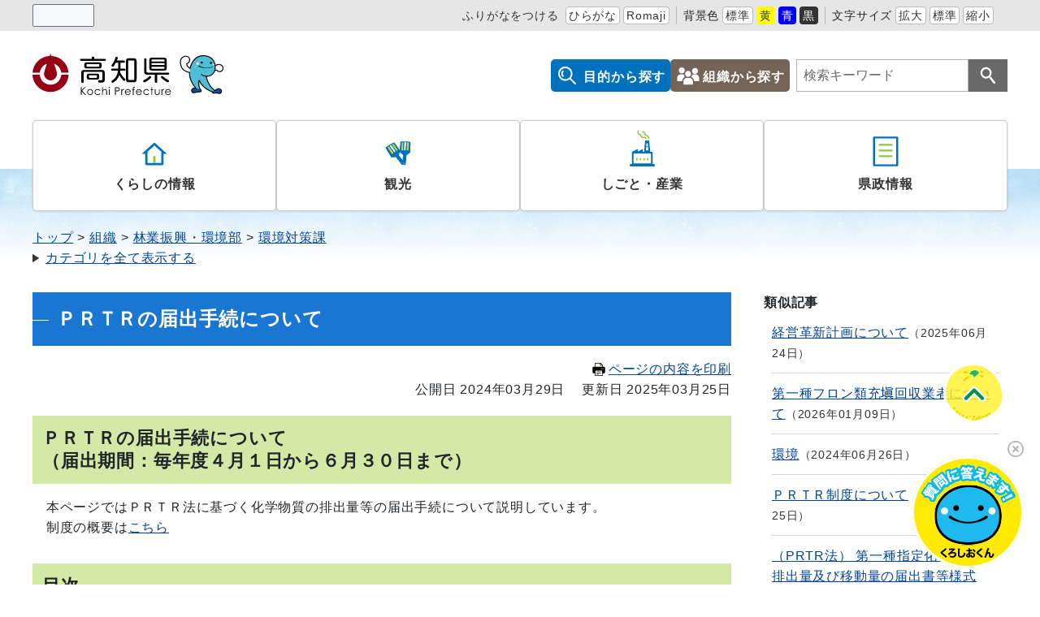

--- FILE ---
content_type: text/html
request_url: https://www.pref.kochi.lg.jp/doc/prtr-todokede/
body_size: 36769
content:
<!DOCTYPE html>
<html lang="ja" prefix="og: http://ogp.me/ns#">
<head>
  <meta charset="UTF-8" />
  <meta http-equiv="X-UA-Compatible" content="IE=edge" />
  <title>ＰＲＴＲの届出手続について | 高知県</title>
  <!-- Google Tag Manager -->
<script>(function(w,d,s,l,i){w[l]=w[l]||[];w[l].push({'gtm.start':
new Date().getTime(),event:'gtm.js'});var f=d.getElementsByTagName(s)[0],
j=d.createElement(s),dl=l!='dataLayer'?'&l='+l:'';j.async=true;j.src=
'https://www.googletagmanager.com/gtm.js?id='+i+dl;f.parentNode.insertBefore(j,f);
})(window,document,'script','dataLayer','GTM-5NG5289P');</script>
<!-- End Google Tag Manager -->
<meta name="viewport" content="width=device-width,initial-scale=1" id="viewport" />
<meta name="format-detection" content="telephone=no" />
<link rel="preconnect dns-prefetch" href="//demo.sitebridge-search.jp">
<link rel="preconnect dns-prefetch" href="//www.googletagmanager.com">
<link rel="preconnect dns-prefetch" href="//www.google-analytics.com">
<link rel="preconnect dns-prefetch" href="//fonts.googleapis.com/">
<link rel="preconnect dns-prefetch" href="//ajax.googleapis.com">
<link rel="preconnect dns-prefetch" href="//static.xx.fbcdn.net/">
<link rel="preconnect dns-prefetch" href="//connect.facebook.net/">
<link rel="stylesheet" href="/_themes/css/init.css" />
<link rel="stylesheet" href="/_themes/css/base.css" />
<link rel="stylesheet" href="/_themes/kochi/css/variable.css" />
<link rel="stylesheet" href="/_themes/kochi/css/site.css" />
<link rel="stylesheet" href="/_themes/kochi/css/layouts/2-column.css" />
<link rel="stylesheet" href="/_themes/kochi/css/contents/page.css" />
<link rel="stylesheet" href="/_themes/css/print.css" media="print" />
<script src="/_common/js/jquery.min.js"></script>
<script src="/_common/js/jquery.cookie.min.js"></script>
<script src="/_common/js/jquery-migrate.min.js"></script>
<script src="/_themes/js/common.js"></script>
<script src="/_common/js/navigation.js"></script>
<script src="/_themes/kochi/js/site.js"></script>
<!-- Google tag (gtag.js) -->
<script async src="https://www.googletagmanager.com/gtag/js?id=G-ZM8092CNSK"></script>
<script>
window.dataLayer = window.dataLayer || [];
function gtag(){dataLayer.push(arguments);}
gtag('js', new Date());

gtag('config', 'G-ZM8092CNSK');
</script>
<script src="//cdn1.readspeaker.com/script/12398/webReader/webReader.js?pids=wr&amp;forceAdapter=ioshtml5&amp;disable=translation,lookup" type="text/javascript" id="rs_req_Init"></script>
    <meta property="og:type" content="article" /><meta property="og:title" content="ＰＲＴＲの届出手続について" /><meta property="og:description" content="ＰＲＴＲの届出手続について （届出期間：毎年度４月１日から６月３０日まで）  　本ページではＰＲＴＲ法に基づく化学物質の排出量等の届出手続について説明しています。 　制度の概要はこちら  目次  １　電子届出（インター..." />
<link rel="stylesheet" href="/_common/packs/vendor-160e9e6811803c1ca595.css" />
<script src="/_common/packs/vendor-ff628da1c55fb83c69b5.js"></script>
<link rel="stylesheet" href="/_common/packs/common-b4e6b59309145765082d.css" />
<script src="/_common/packs/common-0b259fff970bd7631a92.js"></script>
<link rel="stylesheet" href="/_common/packs/public-fa3d406cd1595e894fb9.css" />
<script src="/_common/packs/public-d95f5b745aa99b34d4bd.js"></script>

  <link rel="canonical" href="https://www.pref.kochi.lg.jp/doc/prtr-todokede/">

</head>
<body id="page-doc-prtrTodokede-index" class="dir-doc-prtrTodokede">
  <!-- Google Tag Manager (noscript) -->
<noscript><iframe src="https://www.googletagmanager.com/ns.html?id=GTM-5NG5289P"
height="0" width="0" style="display:none;visibility:hidden"></iframe></noscript>
<!-- End Google Tag Manager (noscript) -->
<div id="container">
<!-- skip reading -->
<div id="accessibilityTool" class="piece">
<div class="pieceContainer">
<div class="pieceBody">
<ul>
  <li class="nocssread"><div id="readspeaker_button1" class="rs_skip rsbtn rs_preserve">
<a href="//app-eas.readspeaker.com/cgi-bin/rsent?customerid=12398&amp;lang=ja_jp&amp;readid=content&amp;url=" title="音声で読み上げる" rel="nofollow" class="rsbtn_play" accesskey="L">
<span class="rsbtn_left rsimg rspart"><span class="rsbtn_text"><span>読み上げる</span></span></span>
<span class="rsbtn_right rsimg rsplay rspart"></span>
</a>
</div></li>
  <li>
<a href="#navigationRuby" id="navigationRuby" class="navigationRuby">ふりがなをつける</a>
  <ul class="ruby">
    <li><a href="#navigationRubyKana" id="navigationRubyKana" class="navigationRuby">ひらがな</a></li>
    <li><a href="#navigationRubyRoman" id="navigationRubyRoman" class="navigationRuby">Romaji</a></li>
  </ul>
  </li>
  <li>
<span>背景色</span>
  <ul class="themeColor">
    <li><a class="white" href="#themeWhite" id="themeWhite" title="背景色を元に戻す">標準</a></li>
    <li><a class="yellow" href="#themeYellow" id="themeYellow" title="背景色を黄色にする">黄</a></li>
    <li><a class="blue" href="#themeBlue" id="themeBlue" title="背景色を青にする">青</a></li>
    <li><a class="black" href="#themeBlack" id="themeBlack" title="背景色を黒にする">黒</a></li>
  </ul>
  </li>
  <li>
<span>文字サイズ</span>
  <ul class="fontSize">
    <li><a href="#fontLarge" id="fontLarge" title="文字のサイズを大きくする">拡大</a></li>
    <li><a href="#fontMiddle" id="fontMiddle" title="標準の文字サイズに戻す">標準</a></li>
    <li><a href="#fontSmall" id="fontSmall" title="文字のサイズを小さくする">縮小</a></li>
  </ul>
  </li>
  <li><div id="google_translate_element"></div><script type="text/javascript">
function googleTranslateElementInit() {
new google.translate.TranslateElement({pageLanguage: 'ja', includedLanguages: 'en,zh-CN,zh-TW,ko,vi,id,es,pt,uk', layout: google.translate.TranslateElement.InlineLayout.SIMPLE}, 'google_translate_element');
}
</script><script type="text/javascript" src="//translate.google.com/translate_a/element.js?cb=googleTranslateElementInit"></script></li>
</ul>
</div>
</div>
</div>
<!-- /skip reading -->

<header id="pageHeader">
<div id="siteLogo" class="piece">
<h1><a href="/"><img src="/_files/00000017/header-logo.svg" alt="高知県" title="高知県"></a></h1>
</div>
<div id="smartMenu">
<ul>
<li><button class="accessibilityTool">閲覧支援</button></li>
<li><button class="search">検索</button></li>
<li><button class="globalNavi">メニュー</button></li>
</ul>
</div>
<div id="headerMenu" class="piece">
<ul>
  <li class="mokuteki"><a href="/category/mokuteki/">目的から探す</a></li>
  <li class="soshiki"><a href="/soshiki/">組織から探す</a></li>
</ul>
</div>
<div id="joruri-search-box"></div>
<script>
$(function(){
  psid = '1lxsmrXhKYt1WK7n6Rk6ETggjKJ6QV2YXCyEb5lg6tA';
  url = 'https://joruri-search.pref.kochi.lg.jp/pwm/search/api/indices/?type=box&psid=' + psid;
  params = new URLSearchParams(location.search);
  params.delete('type');
  $.ajax({
    url: url,
    data: params.toString(),
    xhrFields: {
      withCredentials: true
    }
  }).done(function(data){
    $('#joruri-search-box').html(data);
  }).fail(function(){
  });
});
</script>

</header>

<div id="background">
<nav id="pageNav">
<div id="globalNavi" class="piece">
<div class="pieceConteiner">
<div class="pieceBody">
<ul class="mainMenu">
 <li class="kurashi">
<a href="/category/bunya/kurashi/">くらしの情報</a>
    <ul class="subMenu">
      <li><a href="/category/bunya/kurashi/bosai_anzen/">防災・安全</a></li>
      <li><a href="/category/bunya/kurashi/machizukuri_infra/">まちづくり・インフラ</a></li>
      <li><a href="/category/bunya/kurashi/sumai_kankyo/">住まい・環境</a></li>
      <li><a href="/category/bunya/kurashi/kenko_fukushi/">健康・福祉</a></li>
      <li><a href="/category/bunya/kurashi/kyoiku_kosodate/">教育・子育て</a></li>
      <li><a href="/category/bunya/kurashi/bunka_sports/">文化・スポーツ</a></li>
    </ul>
  </li>
  <li class="kanko">
<a href="/category/bunya/kanko/">観光</a>
    <ul class="subMenu">
      <li><a href="/category/bunya/kanko/kankojoho/">観光情報</a></li>
      <li><a href="/category/bunya/kanko/event_matsuri/">イベント・祭り</a></li>
      <li><a href="/category/bunya/kanko/tokusanhin/">特産品</a></li>
    </ul>
  </li>
  <li class="shigoto">
<a href="/category/bunya/shigoto_sangyo/">しごと・産業</a>
    <ul class="subMenu">
      <li><a href="/category/bunya/shigoto_sangyo/koyo_jinzai/">雇用・人材</a></li>
      <li><a href="/category/bunya/shigoto_sangyo/nogyo/">農業</a></li>
      <li><a href="/category/bunya/shigoto_sangyo/chikusangyo/">畜産業</a></li>
      <li><a href="/category/bunya/shigoto_sangyo/ringyo/">林業</a></li>
      <li><a href="/category/bunya/shigoto_sangyo/suisangyo/">水産業</a></li>
      <li><a href="/category/bunya/shigoto_sangyo/shokogyo/">商工業</a></li>
      <li><a href="/category/bunya/shigoto_sangyo/kensetsugyo/">建設業</a></li>
      <li><a href="/category/bunya/shigoto_sangyo/digital/">デジタル化</a></li>
      <li><a href="/category/bunya/shigoto_sangyo/kigyo/">起業</a></li>
      <li><a href="/category/bunya/shigoto_sangyo/chisanchisho_gaisho/">地産地消・外商</a></li>
      <li><a href="/category/bunya/shigoto_sangyo/sangyoshinkokeikaku/">産業振興計画</a></li>
      <li><a href="/category/bunya/shigoto_sangyo/chusankan/">中山間の取り組み</a></li>
      <li><a href="/category/bunya/shigoto_sangyo/sangyohoan/">産業保安</a></li>
      <li><a href="/category/bunya/shigoto_sangyo/hojo_shien/">補助・支援</a></li>
      <li><a href="/category/bunya/shigoto_sangyo/nyusatsujoho/">入札情報</a></li>
    </ul>
  </li>
  <li class="kensei">
<a href="/category/bunya/kenseijoho/">県政情報</a>
    <ul class="subMenu">
      <li><a href="/category/bunya/kenseijoho/kenchounei/">県庁の運営</a></li>
      <li><a href="/category/bunya/kenseijoho/johokokai/">情報の公開</a></li>
      <li><a href="/category/bunya/kenseijoho/koho/">広報</a></li>
      <li><a href="/category/bunya/kenseijoho/tokei_data/">統計・データ</a></li>
      <li><a href="/category/bunya/kenseijoho/saiyo_jinji_kyuyo/">職員の採用・人事・給与</a></li>
      <li><a href="/category/bunya/kenseijoho/gikai_senkyo_kansa/">議会・選挙・監査</a></li>
      <li><a href="/category/bunya/kenseijoho/public_comment/">パブリックコメント</a></li>
    </ul>
  </li>
</ul>
<ul class="sp-menu">
  <li class="mokuteki"><a href="/category/mokuteki/">目的から探す</a></li>
  <li class="soshiki"><a href="/soshiki/">組織から探す</a></li>
</ul>
</div>
</div>
</div>
<div id="breadCrumbs" class="piece"
     data-controller="cms--public--piece--bread-crumbs"
     data-serial-id="cms_pieces-2">
  <div class="pieceContainer">
    <div class="pieceBody">
      <ol><li><a href="/">トップ</a></li><li><a href="/category/">カテゴリ</a></li><li><a href="/category/bunya/">分野</a></li><li><a href="/category/bunya/kurashi/">くらしの情報</a></li><li><a href="/category/bunya/kurashi/sumai_kankyo/">住まい・環境</a></li><li><a href="/category/bunya/kurashi/sumai_kankyo/eisei_haikibutsu/">衛生・廃棄物</a></li></ol><ol><li><a href="/">トップ</a></li><li><a href="/soshiki/">組織</a></li><li><a href="/soshiki/030000/">林業振興・環境部</a></li><li><a href="/soshiki/030000/030801/">環境対策課</a></li></ol>

    </div>
  </div>
</div>

</nav>

<div id="main">
<div id="wrapper">

<div id="content">
<div id="pageTitle" class="piece"
     data-controller="cms--public--piece--page-titles"
     data-serial-id="cms_pieces-3">
  <div class="pieceContainer">
    <div class="pieceBody">
      <h1>ＰＲＴＲの届出手続について</h1>

    </div>
  </div>
</div>

<div id="printBtn">
<a href="javascript:print_mode();"><svg version="1.1" xmlns="http://www.w3.org/2000/svg" x="0" y="0" viewBox="0 0 512 512" width="16" height="16"><path d="M168.084 335.709h175.831v20.29H168.084zM168.084 387.871h175.831v20.29H168.084zM168.084 434.242h83.085v20.29h-83.085z"/><path d="M488.338 163.731a44.4 44.4 0 00-31.44-13.028h-47.304V78.276L331.319 0H102.405v150.703H55.102a44.4 44.4 0 00-31.448 13.028 44.395 44.395 0 00-13.012 31.436v169.958a44.397 44.397 0 0013.012 31.453c8.017 8.012 19.208 13.02 31.448 13.004h47.303V512h307.189V409.582h47.304c12.233.016 23.419-4.992 31.428-13.004a44.345 44.345 0 0013.033-31.453V195.168a44.389 44.389 0 00-13.021-31.437zM324.587 26.048l57.024 57.041h-57.024V26.048zm61.822 462.771H125.59V398h-.012v-94.655H386.4v106.238h.008v79.236zm-50.596-258.532c0-9.216 7.475-16.679 16.675-16.679 9.216 0 16.679 7.463 16.679 16.679 0 9.208-7.463 16.671-16.679 16.671-9.199 0-16.675-7.463-16.675-16.671zm50.596-79.584H125.59V23.189h175.811v83.074h85.007v44.44zm37.058 96.255c-9.204 0-16.667-7.463-16.667-16.671 0-9.216 7.463-16.679 16.667-16.679 9.212 0 16.675 7.463 16.675 16.679 0 9.208-7.463 16.671-16.675 16.671z" /></svg>ページの内容を印刷</a>
</div>
<article class="contentGpArticleDoc" data-serial-id="gp_article_docs-41524">
        <div class="date">
    <p class="publishedAt">公開日 2024年03月29日</p>
    <p class="updatedAt">更新日 2025年03月25日</p>
  </div>


      <div class="body">
      <div class="text-beginning"><h2>ＰＲＴＲの届出手続について<br />
（届出期間：毎年度４月１日から６月３０日まで）</h2>

<p>　本ページではＰＲＴＲ法に基づく化学物質の排出量等の届出手続について説明しています。<br />
　制度の概要は<a href="/doc/prtr-top/">こちら</a></p>

<h2><span id="0mokuji" name="0mokuji">目次</span></h2>

<p><span style="font-size:112.5%"><strong>１</strong>　<strong><a href="#1denshitodokede">電子届出（インターネット上での届出）</a></strong><br />
（１）<a href="#11tetsuzuki">ＰＲＴＲ届出システムを使用するための手続きについて</a><br />
（２）<a href="#12sousahouhou">ＰＲＴＲ届出システムの操作方法について</a><br />
（３）<a href="#13logindekinai">ＰＲＴＲ届出システムへログインできなくなった場合の対応について</a><br />
（４）<a href="#14henkouhaigyou">ＰＲＴＲ届出システム上で使用する情報を変更（廃止）する場合の対応について</a><br />
<strong>２　<a href="#2shomen">書面による届出</a></strong><br />
（１）<a href="#21todokedesiensystem">ＰＲＴＲ届出作成支援システムを使用して届出書を作成する方法</a><br />
（２）<a href="#22sanshutsuryousystem">ＰＲＴＲ排出量等算出システムを使用して届出書を作成する方法</a><br />
（３）<a href="#23wordyousiki">ＷＯＲＤ等様式に直接入力（記入）して届出書を作成する方法</a><br />
<strong>３　<a href="#3jikidisk">磁気ディスク（ＣＤ－ＲＯＭ）による届出</a></strong><br />
<strong>４　<a href="#4henkou">届出の内容を変更する場合の対応について</a></strong><br />
<strong>５　<a href="#5torisage">届出を取り下げる場合の対応について</a><br />
６　<a href="#6kanendo">過年度の排出量等を届出する場合の対応について</a><br />
７　<a href="#7taishougai">届出対象要件から外れた場合の対応について</a></strong></span></p>

<p><span style="font-size:100%">　ＰＲＴＲ法に基づく化学物質の排出量・移動量の届出媒体は「電子届出」、「書面による届出」、「磁気ディスクによる届出」の３種類があります。</span></p>

<h2 style="color:#222222; font-family:Arial,Verdana,sans-serif; font-weight:normal; line-height:1.2"><span id="1denshitodokede" name="1denshitodokede" style="font-size:100%"><strong>１　電子届出（インターネット上での届出）</strong></span></h2>

<p>　電子届出<span style="font-size:100%">は、インターネット上で「<span style="background-color:#ffff99">ＰＲＴＲ届出システム</span>」にログインして届出書を作成し、インターネット上で届出を提出する方法です。<br />
　同システムを初めて使用する場合、事前の登録作業を行い、同システムにアクセスするためのＩＤとパスワードを発行する必要があります。</span></p>

<ul>
	<li><span style="font-size:112.5%"><span style="background-color:#ffff99"><strong>ＰＲＴＲ届出システムは<a href="https://www2.prtr.nite.go.jp/prtr2/com00001/doInit">こちら</a></strong></span><strong><span style="background-color:null">（システムトップページへのリンク）</span></strong></span></li>
	<li><span style="font-size:112.5%"><span style="background-color:#ffff99"><strong>ＰＲＴＲ届出システムの説明は<a href="https://www.nite.go.jp/chem/prtr/dtp.html">こちら</a></strong></span><strong><span style="background-color:null">（製品評価技術基盤機構ホームページ）</span></strong></span></li>
</ul>

<h3><span id="11tetsuzuki" name="11tetsuzuki">（１）ＰＲＴＲ届出システムを使用するための手続きについて</span></h3>

<table>
	<thead>
		<tr>
			<th scope="row">&nbsp;</th>
			<th scope="col">手続きの流れ</th>
		</tr>
	</thead>
	<tbody>
		<tr>
			<th scope="row">１</th>
			<td>「電子情報処理組織使用届出書」（<span style="font-size:100%"><a class="iconFile iconDoc" href="file_contents/shiyoutodokede.doc">word</a>/<a class="iconFile iconPdf" href="file_contents/shiyoutodokede.pdf">PDF</a></span>）を電子メール又は郵送で県環境対策課へ送付する。<br />
			※環境対策課のメールアドレス等連絡先は本ページの最下部をご確認ください。</td>
		</tr>
		<tr>
			<th scope="row">２</th>
			<td>後日、県環境対策課からＩＤ・パスワード等が記載された通知文書が郵送で届きます。<br />
			また、登録するメールアドレスあてにシステム登録に関するメールが送付されます。</td>
		</tr>
		<tr>
			<th scope="row">３</th>
			<td>送付されたＩＤ・パスワードを用いて、<a href="https://www2.prtr.nite.go.jp/prtr2/com00001/doInit">届出システム</a>へログインする。</td>
		</tr>
	</tbody>
</table>

<h3><span id="12sousahouhou" name="12sousahouhou">（２）ＰＲＴＲ届出システムの操作方法について</span></h3>

<p>　同システムの使用方法については<a href="https://www.nite.go.jp/chem/prtr/dtp.html">こちら</a>のページで「操作マニュアル」を公表しておりますので参照してください。（製品評価技術基盤機構のページへ移動します。）</p>

<h3><span id="13logindekinai" name="13logindekinai">（３）ＰＲＴＲ届出システムへログインできなくなった場合の対応について</span></h3>

<h4>①　初期ＩＤと初期パスワードを紛失してしまった場合</h4>

<p><span style="font-size:100%">　環境対策課まで電子メール又は電話にてご一方をお願いします。（TEL 088-821-4524）<br />
　初期ID、初期パスワードを確認いたします。</span></p>

<h4>②　自ら変更した後のパスワードが分からなくなった場合</h4>

<p><span style="font-size:100%">　まず、製品評価技術基盤機構(NITE)のメールアドレス（info_prtr@nite.go.jp）へ以下の内容を記載したメールをお送りください。（フリーメールでは対応できないおそれがあります。）<br />
　同システムを管理している製品評価技術基盤機構においてパスワードの初期化に関する対応を取ります。</span></p>

<table>
	<tbody>
		<tr>
			<td>
			<p><strong><span style="background-color:#ffff99"><span style="font-size:100%">製品評価技術基盤機構(NITE)</span>に送信する依頼メールの内容</span><br />
			<br />
			件名 </strong>「<strong>パスワードの初期化依頼</strong>」</p>

			<p><strong>本文</strong>　</p>

			<p>・<strong>ユーザーＩＤ</strong>（&larr;初期登録時に高知県から郵送されたもの）</p>

			<p>・<strong>事業者名　　</strong>（&larr;システム登録情報（電子情報処理組織使用届出情報））<br />
			・<strong>担当者名　　</strong>（&larr;システム登録情報（電子情報処理組織使用届出情報））</p>
			</td>
		</tr>
	</tbody>
</table>

<h3><strong style="font-family:var(--font-family); font-size:1.25rem; font-weight:bold; letter-spacing:0.05em"><span id="14henkouhaigyou" name="14henkouhaigyou">（４）</span>ＰＲＴＲ法届出システム上で使用する</strong><strong style="font-family:var(--font-family); font-size:100%; font-weight:bold; letter-spacing:0.05em">情報を変更（廃止）する場合<br />
　　　　の対応について</strong></h3>

<p><span style="font-size:100%">　「<strong>電子情報処理組織変更（廃止）届出書</strong>」（<a class="iconFile iconDoc" href="file_contents/denshi_henkou-haishi.doc" style="color: rgb(7, 130, 193); padding: 2px 0px 2px 22px; background-repeat: no-repeat; background-image: url(&quot;/_common/images/icons/doc.png&quot;); line-height: 1.5;">word</a>/<a class="iconFile iconPdf" href="file_contents/denshi_henkou-haishi.pdf" style="color: rgb(7, 130, 193); padding: 2px 0px 2px 22px; background-repeat: no-repeat; background-image: url(&quot;/_common/images/icons/pdf.png&quot;); line-height: 1.5;">PDF</a>）を同システム上から提出してください。<br />
　同届出書を書面で提出する場合、環境対策課まで提出してください。</span></p>

<p><span style="font-size:112.5%"><a href="#0mokuji">目次に戻る</a></span></p>

<h2><span id="2shomen" name="2shomen">２　書面による届出</span></h2>

<p>　書面により化学物質の排出量を届出する場合、以下の（１）から（３）のいずれかの方法により届出書を作成します。<br />
　作成した届出書については、毎年度６月30日までに環境対策課へ提出をお願いします。</p>

<h3><span id="21todokedesiensystem" name="21todokedesiensystem">（１）ＰＲＴＲ<span style="font-size:100%">届出作成支援システムを使用して届出書を作成する方法</span></span></h3>

<p><span style="font-size:100%">　ＰＲＴＲ法届出作成支援システムとは、インターネット上で届出必要事項を入力すると、届出書のデータを作成することができるシステムです。</span></p>

<p><span style="font-size:100%">　<a href="http://www.nite.go.jp/chem/prtr/notify.html"><span style="color:#0066cc">こちら</span></a>のページからシステムを使用することができます。（システム直接リンクは<a href="https://www.prtr.nite.go.jp/ncss/index.page"><span style="color:#0066cc">こちら</span></a>）<br />
　また、燃料小売業（地下貯蔵タンク使用）事業者の排出量の算出は<a href="https://www.prtr.nite.go.jp/ncss/calculate.page"><span style="color:#0066cc">こちら</span></a>で計算することができます。<br />
<br />
&nbsp; システムで作成できるのは一事業場ごとの届出書であり、同システムで作成した届出書データを印刷して環境対策課へ届出書を提出してください。</span></p>

<h3><span id="22sanshutsuryousystem" name="22sanshutsuryousystem">（２）ＰＲＴＲ<span style="font-size:100%"><strong>排出量等算出システムを使用して届出書を作成する方法</strong></span></span></h3>

<p><span style="font-size:100%">　環境省がインターネット上で提供している化学物質の排出量等を算出するシステムです。<br />
　同システムでは、届出書のデータ作成、届出対象事業者の判定、排出量等の算出などを行うことが可能です。<br />
　使用できる時間帯は、平日午前8時から午後8時までの間となっております。<br />
　システムの掲載ページは<a href="http://www2.env.go.jp/chemi/prtr/prtr/index.html">こちら</a>をご確認ください。（併せて使用方法についてもご覧ください。）</span></p>

<h3><span id="23wordyousiki" name="23wordyousiki" style="font-size:100%">（３）ＷＯＲＤ等様式への直接入力（記入）により届出書を作成する方法</span></h3>

<p>　こちらの<span style="font-size:100%"><strong><ins>排出量移動量届出様式</ins></strong>&nbsp;（<a class="iconFile iconDoc" href="file_contents/R6prtrtodokede.doc">word</a>&nbsp;/<a class="iconFile iconPdf" href="file_contents/R6prtrtodokede.pdf">PDF</a>&nbsp;/<a class="iconFile iconPdf" href="file_contents/R6prtrkisairei.pdf">記載例</a>&nbsp;）をダウンロードし、必要事項を入力したうえで、環境対策課へ提出をお願いします。</span><br />
　</p>

<p><span style="font-size:112.5%"><a href="#0mokuji">目次に戻る</a></span></p>

<h2><span id="3jikidisk" name="3jikidisk" style="font-size:100%">３　磁気ディスク（ＣＤ－ＲＯＭ）による届出</span></h2>

<p><span style="font-size:100%">&nbsp;うえで紹介している「PRTR届出作成支援システム」や「PRTR排出量等算出システム」を使用して作成されたファイルをCD-ROMに保存し、磁気ディスクとして作成・提出する方法です。</span></p>

<p>　提出物は次のとおりです。</p>

<ul>
	<li><span style="font-size:100%"><strong>磁気ディスク提出票</strong>（<a class="iconFile iconDoc" href="file_contents/jiki_disc.doc"><span style="color:#0066cc">word</span></a>/<a class="iconFile iconPdf" href="file_contents/jiki_disc.pdf"><span style="color:#0066cc">PDF</span></a>/<a class="iconFile iconPdf" href="file_contents/jiki_disc_kisairei.pdf"><span style="color:#0066cc">記載例</span></a>）（１部）</span></li>
	<li><span style="font-size:100%"><strong>届出データの入った磁気ディスク　</strong></span></li>
</ul>

<p>　また、提出する<span style="font-size:100%">磁気ディスクには、<ins>提出者の氏名、名称、事業場名称、提出年月日等を記載したラベルを貼付するとともに、ケースに</ins>データの保護に努めてください。</span></p>

<p><span style="font-size:112.5%"><a href="#0mokuji">目次に戻る</a></span></p>

<h2><span id="4henkou" name="4henkou">４　届出内容を変更する場合の手続きについて</span></h2>

<p>　届出を行った後、その届出内容に変更（追加・修正・削除等）が生じた場合に「変更届出書」を提出します。<br />
　過年度分の変更届出については、５年前の届出分まで提出可能となります。それ以前の届出に対する変更届出は受け付けておりません。届出の要否については、環境対策課までご連絡ください。<br />
　原則として、当初提出した排出量等の届出の媒体（電子・書面・磁気ディスク）に合わせてください。</p>

<ul>
	<li><ins><strong>変更届出様式</strong></ins>　　（<a href="file_contents/henkou.doc">word</a>/<a href="file_contents/henkou.pdf">PDF</a>）</li>
</ul>

<p>※併せて、排出量等の届出書についても添付してください。</p>

<p><span style="font-size:112.5%"><a href="#0mokuji">目次に戻る</a></span></p>

<h2>５　<span id="5torisage" name="5torisage">届出を取り下げる場合の手続きについて</span></h2>

<p>　届出を行った後、その届出を取り消すには「取下げ願い」を提出します。<br />
　過年度分の取下げ願いについては、５年前の届出分まで提出可能となります。それ以前の届出に対する取下げ願いは受け付けておりません。届出の要否については、環境対策課までご連絡ください。<br />
　原則として、当初提出した排出量等の届出の媒体（電子、書面、磁気ディスク）に合わせてください。</p>

<ul>
	<li><span style="font-size:100%"><ins><strong>取下げ願い様式</strong></ins>　（<a class="iconFile iconDoc" href="file_contents/torisage.doc">word</a>/<a class="iconFile iconPdf" href="file_contents/torisage.pdf">PDF</a>）</span></li>
</ul>

<p><span style="font-size:100%">※　</span>複数の届出物質の中で１物質以上を取り下げる場合は、「取下げ願い」 ではなく「変更届出書」を提出して<br />
&nbsp; &nbsp;&nbsp;ください。</p>

<p><span style="font-size:112.5%"><a href="#0mokuji">目次に戻る</a></span></p>

<h2><span id="6kanendo" name="6kanendo">６　過年度の排出量等の届出を行う場合の手続きについて</span></h2>

<p>　届出の受付期間（4月1日から6月30日まで）までに届出を提出できなかった場合や、届出対象年度以前の年度について届出をできていないことが判明した場合には、事業所管大臣と協議のうえで過年度の新規届出を行っていただく場合があります。</p>

<p>　その際には新規届出分の届出書の本紙・別紙に加えて、<span style="background-color:#ffff99">「過年度新規届出書」</span><span style="background-color:null">を書面で</span>届け出ていただきます。（併せて排出量等の届出書についても提出していただきますが、届出媒体の選択については別途調整します。）</p>

<ul>
	<li><span style="font-size:100%">　<strong>過年度新規届出書</strong>の様式はこちら（<a class="iconFile iconDoc" href="file_contents/kanendoshinki.doc">word</a>）です。</span></li>
</ul>

<p><span style="font-size:100%">　</span><span style="font-size:112.5%"><a href="#0mokuji">目次に戻る</a></span></p>

<h2><span id="7taishougai" name="7taishougai">７　届出対象要件から外れた場合の対応について</span></h2>

<p><span style="font-size:100%">　事業所を閉鎖、事業の廃止、事業規模等の変更により届出対象外となった場合、４月１日から６月３０日の届出期間に下記の県環境対策課環境・再生利用担当の連絡先までご一報を入れていただきますようお願いいたします。</span></p>

<p>（参考）<a href="https://www.meti.go.jp/policy/chemical_management/law/prtr/3.html">ＰＲＴＲ対象事業者について</a>（経済産業省ホームページ）</p>

<p><span style="font-size:100%">　</span><span style="font-size:112.5%"><a href="#0mokuji">目次に戻る</a></span></p>
</div>
    </div>





          <div class="inquiry">
  <h2>この記事に関するお問い合わせ</h2>
    <address>
      <div class="organization_contact_information"><table>
	<caption>
	<p style="text-align:left">高知県 林業振興・環境部 環境対策課</p>
	</caption>
	<tbody>
		<tr>
			<td rowspan="1">所在地：</td>
			<td>環境対策課　：〒780-8570 高知県高知市丸ノ内1丁目7番52号（西庁舎5階）</td>
		</tr>
		<tr>
			<td rowspan="4">電話：</td>
			<td>計画推進・一般廃棄物 担当 088-821-4590</td>
		</tr>
		<tr>
			<td>新処分場　担当 088-821-4595</td>
		</tr>
		<tr>
			<td>産業廃棄物 担当 088-821-4523</td>
		</tr>
		<tr>
			<td>環境・再生利用 担当 088-821-4524</td>
		</tr>
		<tr>
			<td rowspan="1">ファックス：</td>
			<td>088-821-4520（環境対策課）</td>
		</tr>
		<tr>
			<td>メール：</td>
			<td><a href="mailto:030801@ken.pref.kochi.lg.jp">030801@ken.pref.kochi.lg.jp</a></td>
		</tr>
	</tbody>
</table>
</div>
    </address>
</div>


    <div class="adobeReader">
  <p>PDFの閲覧にはAdobe社の無償のソフトウェア「Adobe Acrobat Reader」が必要です。下記のAdobe Acrobat Readerダウンロードページから入手してください。</p>
  <a href="http://get.adobe.com/jp/reader/" target="_blank" title="Adobe Acrobat Readerダウンロード">Adobe Acrobat Readerダウンロード</a>
</div>

</article>


<div class="back">
<a href="javascript:history.back();">前のページへ戻る</a>
</div>
</div>

<aside id="links">
<div id="similarDocs" class="piece"
     data-controller="cms--public--piece--frees"
     data-serial-id="cms_pieces-73">
  <div class="pieceContainer">
      <div class="pieceHeader"><h2>類似記事</h2></div>
    <div class="pieceBody">
      <div id="reldoc"></div>
<script>
$(function(){
  psid = '2hMu9ayBd51eCuBV7Onc03enlry-3EiJMt2EGmcUDak';
  url = 'https://joruri-search.pref.kochi.lg.jp/pwm/dai/api/reldoc/searches/search_with_url?psid=' + psid;
  params = 'url=' + $(location).attr('href');

  $.ajax({
    type: 'GET',
    url: url,
    data: params,
    xhrFields: {
      withCredentials: true
    }
  }).done(function(data){
    if(data['status'] == 'not found'){
      $('#reldoc').html('<div>類似記事はありません</div>');
    } else {
      results = data['results'];
      let html = '<ul>';
      Array.prototype.forEach.call(results, function(val, index, ar){
        html += '<li>';
        html += '<a href="' + val[1] + '" target="_blank">' + val[0] + '</a>';
        html += '<span class="date">' + val[2];
        html += '</span>';
        html += '</li>';
      });
      html += '</ul>'
      $('#reldoc').html(html);
    }
  }).fail(function(){
  });
});
</script>

    </div>
  </div>
</div>

</aside>

<!-- end #wrapper --></div>
<!-- end #main --></div>

<footer id="pageFooter">
<div id="footerNavi" class="piece"
     data-controller="cms--public--piece--links"
     data-serial-id="cms_pieces-71">
  <div class="pieceContainer">
    <div class="pieceBody">
      <ul>
    <li><a target="_self" href="/reference/policy.html">サイトの運営について</a></li>
    <li><a target="_self" href="/reference/webaccessibility/">アクセシビリティ方針</a></li>
    <li><a target="_self" href="/sitemap.html">サイトマップ</a></li>
</ul>

    </div>
  </div>
</div>

<div id="commonFooter" class="piece">
<div class="pieceContainer">
<div class="pieceBody">

<address>
<img src="/_files/00006040/footer-logo.svg" title="高知県" alt="高知県">
<p><span>〒780-8570</span><span>高知県高知市丸ノ内1丁目2番20号</span><br>
<span>電話：088-823-1111（代表）</span><span>法人番号：5000020390003</span></p>
</address>

<ul class="information">
  <li><a href="/doc/haitiitiran/">県庁舎配置一覧</a></li>
  <li><a href="/doc/denwa/">電話番号表</a></li>
  <li><a href="/reference/access.html">県庁周辺のご案内</a></li>
</ul>

<ul class="sns">
   <li><a href="https://www.facebook.com/kochi.pref/" target="_blank"><img src="/_files/00005999/sns-facebook.svg" alt="Facebook"></a></li>
   <li><a href="http://twitter.com/pref_kochi" target="_blank"><img src="/_files/00006026/sns-x.svg" alt="X（旧Twitter）"></a></li>
   <li><a href="https://www.tiktok.com/@kochi_pref" target="_blank"><img src="/_files/00006019/sns-tiktok.svg" alt="TikTok"></a></li>
   <li><a href="https://page.line.me/kochi_kouhou" target="_blank"><img src="/_files/00006002/sns-line.svg" alt="LINE"></a></li>
   <li><a href="http://www.youtube.com/channel/UC94L25cMSIF_RAAxx_3cGgg" target="_blank"><img src="/_files/00006033/sns-youtube.svg" alt="YouTube"></a></li>
</ul>

</div>
</div>
<small class="copyright">© 2024 Kochi Prefecture. All Rights reserved.</small>
</div>
</footer>

<!-- end #background--></div>
<!-- end #container--></div>
<script id="script_bot">
  (function(a,b,c,d,e){d=document.createElement("script"),d.type="text/javascript",d.async=1,d.src=b+"/boot_js/cceb055b-4574-4c4a-a5cd-26f9678a6e45/8fajzDEE94P1uyuL.js",e=document.getElementsByTagName("script")[0],e.parentNode.insertBefore(d,e),d.onload=function(){chatbot.init(a,b,c)}})("cceb055b-4574-4c4a-a5cd-26f9678a6e45","https://s.temana.ai","8fajzDEE94P1uyuL");
</script>
<div id="pageTop" class="piece">
<a href="#top">Topへ</a>
</div>
<script type="text/javascript" src="/_Incapsula_Resource?SWJIYLWA=719d34d31c8e3a6e6fffd425f7e032f3&ns=2&cb=330351337" async></script></body>
</html>


--- FILE ---
content_type: text/css
request_url: https://www.pref.kochi.lg.jp/_themes/kochi/css/contents/page.css
body_size: 13611
content:
@charset "UTF-8";

/* =========================================================
  contentGpArticleDoc, contentPage, cke_editable, contentPressReleaseDoc
========================================================= */
.contentGpArticleDoc .docNo {
  display: inline-block;
  margin-right: 1rem;
}

.contentGpArticleDoc>.date {
  margin: 0 0 20px;
  text-align: right;
}

.contentGpArticleDoc>.date p {
  display: inline-block;
  margin: 0 0 0 1rem;
}

.contentGpArticleDoc .body,
.contentPage .body {
  margin: 0 0 40px;
}

.contentGpArticleDoc .body .text-beginning>*:first-child,
.contentPage .body>*:first-child,
.cke_editable>*:first-child {
  margin-top: 0;
}

#soshikiBusiness .pieceBody p,
#freeArea .pieceBody p,
#pickup .body p,
.contentPage .body p,
.cke_editable p {
  margin: 0 0 1rem;
}

#soshikiBusiness .pieceBody a,
#freeArea .pieceBody a,
#pickup .body a,
.contentGpArticleDoc a,
.contentPage a,
.cke_editable a {
  color: var(--a-color);
}

#soshikiBusiness .pieceBody a:hover,
#freeArea .pieceBody a:hover,
#pickup .body a:hover,
.contentGpArticleDoc a:hover,
.contentPage a:hover,
.cke_editable a:hover {
  color: var(--a-hover-color);
}

#soshikiBusiness .pieceBody a:visited,
#freeArea .pieceBody a:visited,
#pickup .body a:visited,
.contentGpArticleDoc a:visited,
.contentPage a:visited,
.cke_editable a:visited {
  color: var(--a-visited-color);
}

#soshikiBusiness .pieceBody h2,
#freeArea .pieceBody h2,
#pickup .body h2,
.contentGpArticleDoc h2,
.contentPage h2,
.cke_editable h2 {
  display: block;
  line-height: 1.3;
  margin: 2rem 0 1rem;
  padding: 14px 12px;
  background-color: var(--ac-color-green-3);
  font-size: 1.375rem;
  font-weight: bold;
}

#soshikiBusiness .pieceBody h3,
#freeArea .pieceBody h3,
#pickup .body h3,
.contentGpArticleDoc h3,
.contentPage h3,
.cke_editable h3 {
  display: block;
  margin: 1.8rem 0 1rem;
  padding: 5px 12px;
  border-bottom: 1px solid var(--ac-color-green-2);
  border-left: 8px solid var(--ac-color-green-2);
  font-size: 1.25rem;
  font-weight: bold;
}

#soshikiBusiness .pieceBody h4,
#freeArea .pieceBody h4,
#pickup .body h4,
.contentGpArticleDoc h4,
.contentPage h4,
.cke_editable h4 {
  margin: 1.5rem 0 12px;
  padding: 5px 0 3px 8px;
  border-bottom: 1px solid var(--ac-color-green-2);
  font-size: 1.125rem;
  font-weight: bold;
}

#soshikiBusiness .pieceBody h5,
#freeArea .pieceBody h5,
#pickup .body h5,
.contentGpArticleDoc h5,
.contentPage h5,
.cke_editable h5 {
  margin: 1.5rem 0 12px;
  padding: 2px 0 0 10px;
  border-left: 4px solid var(--ac-color-green-2);
  font-size: 1rem;
  font-weight: bold;
}

#soshikiBusiness .pieceBody h6,
#freeArea .pieceBody h6,
#pickup .body h6,
.contentGpArticleDoc h6,
.contentPage h6,
.cke_editable h6 {
  margin: 1.5rem 0 12px;
  padding: 3px 0 2px 4px;
  border-bottom: 1px dashed var(--ac-color-green-2);
  font-size: 1rem;
  font-weight: bold;
}

#soshikiBusiness .pieceBody img,
#freeArea .pieceBody img,
#pickup .body img,
.contentGpArticleDoc img,
.contentPage img,
.cke_editable img {
  height: auto !important;
  border-color: var(--mono-color-3);
}

#soshikiBusiness .pieceBody a:has(img),
#freeArea .pieceBody a:has(img),
#pickup .body a:has(img),
.contentGpArticleDoc a:has(img),
.contentPage a:has(img),
.cke_editable a:has(img) {
  display: inline-block;
  margin: 0 0 0.5rem;
}

#soshikiBusiness .pieceBody table,
#freeArea .pieceBody table,
#pickup .body table,
.contentGpArticleDoc table,
.contentPage table,
.cke_editable table {
  margin-bottom: 30px;
  border-collapse: collapse;
}

#soshikiBusiness .pieceBody table,
#freeArea .pieceBody table,
#pickup .body table,
.contentGpArticleDoc table,
.contentPage table {
  border: 2px solid var(--mono-color-6);
}

.cke_editable table {
  border: 2px solid var(--mono-color-3) !important;
}

.dir-doc-2024031300081 .contentGpArticleDoc table,
.dir-doc-2024031300074 .contentGpArticleDoc table,
.dir-doc-2023030100043 .contentGpArticleDoc table {
  position: relative;
}

.dir-doc-2024031300081 .contentGpArticleDoc th,
.dir-doc-2024031300081 .contentGpArticleDoc td,
.dir-doc-2024031300074 .contentGpArticleDoc th,
.dir-doc-2024031300074 .contentGpArticleDoc td,
.dir-doc-2023030100043 .contentGpArticleDoc th,
.dir-doc-2023030100043 .contentGpArticleDoc td {
  background-color: #fff;
}

#soshikiBusiness .pieceBody table p,
#freeArea .pieceBody table p,
#pickup .body table p,
.contentGpArticleDoc table p,
.contentPage table p,
.cke_editable table p {
  margin-bottom: 0;
}

#soshikiBusiness .pieceBody table caption,
#freeArea .pieceBody table caption,
#pickup .body table caption,
.contentGpArticleDoc table caption,
.contentPage table caption,
.cke_editable table caption {
  margin: 8px;
  text-align: center;
}

#soshikiBusiness .pieceBody table th,
#soshikiBusiness .pieceBody table td,
#freeArea .pieceBody table th,
#freeArea .pieceBody table td,
#pickup .body table th,
#pickup .body table td,
.contentGpArticleDoc table th,
.contentGpArticleDoc table td,
.contentPage table th,
.contentPage table td,
.cke_editable table th,
.cke_editable table td {
  padding: 6px 10px;
  vertical-align: middle;
}

#soshikiBusiness .pieceBody table th,
#soshikiBusiness .pieceBody table td,
#freeArea .pieceBody table th,
#freeArea .pieceBody table td,
#pickup .body table th,
#pickup .body table td,
.contentGpArticleDoc table th,
.contentGpArticleDoc table td,
.contentPage table th,
.contentPage table td {
  border: 1px solid var(--mono-color-6);
}

#soshikiBusiness .pieceBody table[border="0"] th,
#soshikiBusiness .pieceBody table[border="0"] td,
#freeArea .pieceBody table[border="0"] th,
#freeArea .pieceBody table[border="0"] td,
#pickup .body table[border="0"] th,
#pickup .body table[border="0"] td,
.contentGpArticleDoc table[border="0"] th,
.contentGpArticleDoc table[border="0"] td,
.contentPage table[border="0"] th,
.contentPage table[border="0"] td {
  border: none;
}

.cke_editable table th,
.cke_editable table td {
  border: 1px solid var(--mono-color-6) !important;
}

.cke_editable table[border="0"] th,
.cke_editable table[border="0"] td {
  border: none !important;
}

#soshikiBusiness .pieceBody th,
#freeArea .pieceBody th,
#pickup .body th,
.contentGpArticleDoc th,
.contentPage th {
  background-color: var(--main-color-9);
  text-align: center;
}

.cke_editable th {
  background-color: var(--main-color-9) !important;
  text-align: center;
}

#soshikiBusiness .pieceBody table th img:not(.external),
#soshikiBusiness .pieceBody table td img:not(.external),
#freeArea .pieceBody table th img:not(.external),
#freeArea .pieceBody table td img:not(.external),
#pickup .body table th img:not(.external),
#pickup .body table td img:not(.external),
.contentGpArticleDoc table th img:not(.external),
.contentGpArticleDoc table td img:not(.external),
.contentPage table th img:not(.external),
.contentPage table td img:not(.external),
.cke_editable table th img:not(.external),
.cke_editable table td img:not(.external) {
  min-width: 120px;
}

#soshikiBusiness .pieceBody ul,
#soshikiBusiness .pieceBody ol,
#freeArea .pieceBody ul,
#freeArea .pieceBody ol,
#pickup .body ul,
#pickup .body ol,
.contentGpArticleDoc ul,
.contentGpArticleDoc ol,
.contentPage ul,
.contentPage ol,
.cke_editable ul,
.cke_editable ol {
  margin-bottom: 1rem;
  padding-left: 2rem;
}

#soshikiBusiness .pieceBody ul,
#freeArea .pieceBody ul,
#pickup .body ul,
.contentGpArticleDoc ul,
.contentPage ul,
.cke_editable ul {
  list-style-type: disc;
}

#soshikiBusiness .pieceBody ol,
#freeArea .pieceBody ol,
#pickup .body ol,
.contentGpArticleDoc ol,
.contentPage ol,
.cke_editable ol {
  list-style-type: decimal;
}

#soshikiBusiness .pieceBody li,
#freeArea .pieceBody li,
#pickup .body li,
.contentGpArticleDoc li,
.contentPage li,
.cke_editable li {
  margin-bottom: 0.5rem;
}

#soshikiBusiness .pieceBody ul li::marker,
#freeArea .pieceBody ul li::marker,
#pickup .body ul li::marker,
.contentGpArticleDoc ul li::marker,
.contentPage ul li::marker,
.cke_editable ul li::marker {
  color: var(--main-color-6);
  line-height: 1;
  font-size: 1.5rem;
}

#soshikiBusiness .pieceBody blockquote,
#freeArea .pieceBody blockquote,
#pickup .body blockquote,
.contentGpArticleDoc blockquote,
.contentPage blockquote,
.cke_editable blockquote {
  position: relative;
  border-top: 1px solid var(--ac-color-green-2);
  border-bottom: 1px solid var(--ac-color-green-2);
  border-left: none;
  padding: 10px;
}

#soshikiBusiness .pieceBody blockquote::before,
#soshikiBusiness .pieceBody blockquote::after,
#freeArea .pieceBody blockquote::before,
#freeArea .pieceBody blockquote::after,
#pickup .body blockquote::before,
#pickup .body blockquote::after,
.contentGpArticleDoc blockquote::before,
.contentGpArticleDoc blockquote::after,
.contentPage blockquote::before,
.contentPage blockquote::after,
.cke_editable blockquote::before,
.cke_editable blockquote::after {
  position: absolute;
  content: '"';
  background-color: var(--mono-color-9);
  color: var(--ac-color-green-2);
  line-height: 1;
  text-align: center;
  font-size: 40px;
}

#soshikiBusiness .pieceBody blockquote::before,
#freeArea .pieceBody blockquote::before,
#pickup .body blockquote::before,
.contentGpArticleDoc blockquote::before,
.contentPage blockquote::before,
.cke_editable blockquote::before {
  top: -8px;
  left: -10px;
}

#soshikiBusiness .pieceBody blockquote::after,
#freeArea .pieceBody blockquote::after,
#pickup .body blockquote::after,
.contentGpArticleDoc blockquote::after,
.contentPage blockquote::after,
.cke_editable blockquote::after {
  right: -10px;
  bottom: -32px;
}

#soshikiBusiness .pieceBody blockquote cite,
#freeArea .pieceBody blockquote cite,
#pickup .body blockquote cite,
.contentGpArticleDoc blockquote cite,
.contentPage blockquote cite,
.cke_editable blockquote cite {
  display: block;
  padding-right: 30px;
  font-size: 0.8125rem;
  text-align: right;
  color: var(--mono-color-3);
}

#soshikiBusiness .pieceBody blockquote p:last-child,
#freeArea .pieceBody blockquote p:last-child,
#pickup .body blockquote p:last-child,
.contentGpArticleDoc blockquote p:last-child,
.contentPage blockquote cite p:last-child,
.cke_editable blockquote p:last-child {
  margin: 0;
}

.contentGpArticleDoc .maps,
.contentGpArticleDoc .rels,
.contentGpArticleDoc .tags,
.contentGpArticleDoc .qrcode,
.contentGpArticleDoc .inquiry,
.cke_editable .map,
.cke_editable .rels,
.cke_editable .tags {
  margin-bottom: 30px;
}

.contentGpArticleDoc .maps h2,
.contentGpArticleDoc .rels h2,
.contentGpArticleDoc .tags h2,
.cke_editable .maps h2,
.cke_editable .rels h2,
.cke_editable .tags h2 {
  margin: 0 0 10px;
  padding: 7px 0 7px 16px;
  border: none;
  background-color: var(--ac-color-green-3);
  font-size: 1rem;
  font-weight: bold;
  color: var(--mono-color-1);
}

.contentGpArticleDoc .maps h3,
.cke_editable .maps h3 {
  margin: 0 0 12px;
  padding: 0;
  border-style: none none solid;
  border-width: 0 0 2px;
  border-color: var(--mono-color-6);
  background-color: transparent;
  font-size: 1rem;
  font-weight: bold;
  color: var(--mono-color-1);
}

.contentGpArticleDoc .inquiry,
.contentPage .inquiry {
  border: 1px solid var(--mono-color-4);
}

.contentGpArticleDoc .inquiry h2,
.contentPage .inquiry h2 {
  margin: 0;
  padding: 8px 0 8px 16px;
  background-color: var(--mono-color-7);
  font-size: 1rem;
  font-weight: bold;
  color: var(--mono-color-1);
}

.contentGpArticleDoc address,
.contentPage address {
  padding: 16px;
  font-style: normal;
}

.contentGpArticleDoc address .section,
.contentPage address .section {
  font-weight: bold;
}

.contentGpArticleDoc address table caption,
.contentPage address table caption {
  text-align: left;
}

.contentGpArticleDoc address table,
.contentPage address table {
  border: none;
}

.contentGpArticleDoc address table th,
.contentGpArticleDoc address table td,
.contentPage address table th,
.contentPage address table td {
  border: none;
}

.contentGpArticleDoc address table th,
.contentPage address table th {
  padding: 1px 0;
  background-color: transparent;
  font-weight: normal;
  text-align: left;
}

.organization_contact_information table caption {
  margin: 8px 0;
}

.organization_contact_information table td {
  padding: 1px 0;
}

@media only screen and (max-width: 559px) {

  .contentGpArticleDoc address table th,
  .contentGpArticleDoc address table td,
  .contentPage address table th,
  .contentPage address table td {
    display: block;
  }
}


/* =========================================================
  similarDocs (joruri-search)
========================================================= */
#similarDocs #reldoc {
  padding: 0 10px;
}

#similarDocs #reldoc>div,
#similarDocs #reldoc li {
  padding: 12px 0;
}

#similarDocs #reldoc li:not(:last-child) {
  border-bottom: 1px solid var(--mono-color-6);
}

#similarDocs #reldoc .date {
  color: var(--mono-color-1);
  font-size: 0.875rem;
}

#similarDocs #reldoc .date::before {
  content: "（";
}

#similarDocs #reldoc .date::after {
  content: "）";
}

@media only screen and (max-width: 959px) {
  #similarDocs #reldoc {
    padding: 0;
  }

  #similarDocs #reldoc li {
    padding: 12px;
  }
}

/* print btn
----------------------------------------------- */
#printBtn {
  display: block;
  text-align: right;
}

#printBtn svg {
  margin: 0 4px 2px 0;
}

/* template
----------------------------------------------- */
.contentGpArticleDoc .rte2 th {
  width: 11rem;
  vertical-align: middle;
}

--- FILE ---
content_type: text/css
request_url: https://www.pref.kochi.lg.jp/_themes/css/print.css
body_size: 1128
content:
@charset "UTF-8";

body {
  width: 100%;
  max-width: 1200px !important;
  margin: 0 auto;
  background: none;
  position: static !important;
}

.cms-preview,
.flatpickr-calendar {
  display: none !important;
}

#content {
  min-width: 100%;
}

/* Headings */
h1,
h2,
h3,
h4,
h5,
h6 {
  page-break-after: avoid;
}

p,
h2,
h3 {
  orphans: 3;
  widows: 3;
}

/* Don't show linked images  */
/*
.body a[href^="http"] {
  color: #000;
}

.body a:link[href^="http"]:after,
.body a[href^="http"]:visited:after {
  content: " (" attr(href) ") ";
  font-size: 90%;
}

.body abbr[title]:after {
  content: " (" attr(title) ")";
}

.body a[href$=".jpg"]:after,
.body a[href$=".jpeg"]:after,
.body a[href$=".gif"]:after,
.body a[href$=".png"]:after {
  content: " (" attr(href) ") ";
  display: none;
}
*/

/* Don't show links that are fragment identifiers, or use the `javascript:` pseudo protocol .. taken from html5boilerplate */
a[href^="#"]::after,
a[href^="javascript:"]::after {
  content: "";
}

/* Table */
thead {
  display: table-header-group;
}

img,
tr {
  page-break-inside: avoid;
}

img {
  max-height: 60vh;
}

/* Hide various parts from the site */

#accessibilityTool,
#pageHeader,
#pageNav,
#links,
#advertisement,
.adobeReader,
.back,
#printBtn,
#miniEnquete,
#snsParts,
#footerNavi,
#pageFooter,
#pageTop,
#feedback,
#chatbotLink {
  display: none !important;
}

.entrance {
  background: none !important;
}


--- FILE ---
content_type: image/svg+xml
request_url: https://www.pref.kochi.lg.jp/_themes/kochi/images/ic-mokuteki.svg
body_size: 890
content:
<?xml version="1.0" encoding="utf-8"?>
<!-- Generator: Adobe Illustrator 15.1.0, SVG Export Plug-In  -->
<!DOCTYPE svg PUBLIC "-//W3C//DTD SVG 1.1//EN" "http://www.w3.org/Graphics/SVG/1.1/DTD/svg11.dtd" [
	<!ENTITY ns_flows "http://ns.adobe.com/Flows/1.0/">
]>
<svg version="1.1"
	 xmlns="http://www.w3.org/2000/svg" xmlns:xlink="http://www.w3.org/1999/xlink" xmlns:a="http://ns.adobe.com/AdobeSVGViewerExtensions/3.0/"
	 x="0px" y="0px" width="24px" height="24px" viewBox="-1 -1 24 24" enable-background="new -1 -1 24 24" xml:space="preserve">
<defs>
</defs>
<path fill="#FFFFFF" d="M8.769,2c3.739,0,6.77,3.031,6.77,6.769s-3.031,6.77-6.77,6.77C5.031,15.539,2,12.507,2,8.769
	S5.031,2,8.769,2 M8.769,0C3.934,0,0,3.934,0,8.769c0,4.836,3.934,8.77,8.769,8.77s8.77-3.934,8.77-8.77
	C17.539,3.934,13.604,0,8.769,0L8.769,0z"/>
<path fill="#FFFFFF" d="M5.868,12.67c-0.256,0-0.512-0.098-0.707-0.293c-1.989-1.99-1.989-5.227,0-7.216
	c0.391-0.391,1.023-0.391,1.414,0s0.391,1.023,0,1.414c-1.209,1.209-1.209,3.178,0,4.388c0.391,0.391,0.391,1.024,0,1.414
	C6.38,12.573,6.124,12.67,5.868,12.67z"/>
<path fill="#FFFFFF" d="M21,22c-0.256,0-0.512-0.098-0.707-0.293l-6.076-6.075c-0.391-0.391-0.391-1.024,0-1.415
	s1.023-0.391,1.414,0l6.076,6.076c0.391,0.391,0.391,1.023,0,1.414C21.512,21.902,21.256,22,21,22z"/>
</svg>


--- FILE ---
content_type: image/svg+xml
request_url: https://www.pref.kochi.lg.jp/_themes/kochi/images/navi/navi-kurashi.svg
body_size: 529
content:
<?xml version="1.0" encoding="utf-8"?>
<!-- Generator: Adobe Illustrator 15.1.0, SVG Export Plug-In  -->
<!DOCTYPE svg PUBLIC "-//W3C//DTD SVG 1.1//EN" "http://www.w3.org/Graphics/SVG/1.1/DTD/svg11.dtd" [
	<!ENTITY ns_flows "http://ns.adobe.com/Flows/1.0/">
]>
<svg version="1.1"
	 xmlns="http://www.w3.org/2000/svg" xmlns:xlink="http://www.w3.org/1999/xlink" xmlns:a="http://ns.adobe.com/AdobeSVGViewerExtensions/3.0/"
	 x="0px" y="0px" width="34px" height="31px" viewBox="-0.535 -1 34 31" enable-background="new -0.535 -1 34 31"
	 xml:space="preserve">
<defs>
</defs>
<polyline fill="#8CC63F" points="14.969,26.416 14.969,17.436 17.961,17.436 17.961,26.416 "/>
<path fill="#0071BC" d="M26.942,29.408H5.988c-0.827,0-1.496-0.67-1.496-1.496V14.441H0L15.458,0.391
	c0.572-0.521,1.443-0.521,2.015,0L32.93,14.441h-4.49v13.471C28.439,28.738,27.771,29.408,26.942,29.408z M17.961,26.416h7.486
	V11.684l-8.98-8.164l-8.98,8.164v14.732h7.483"/>
</svg>
